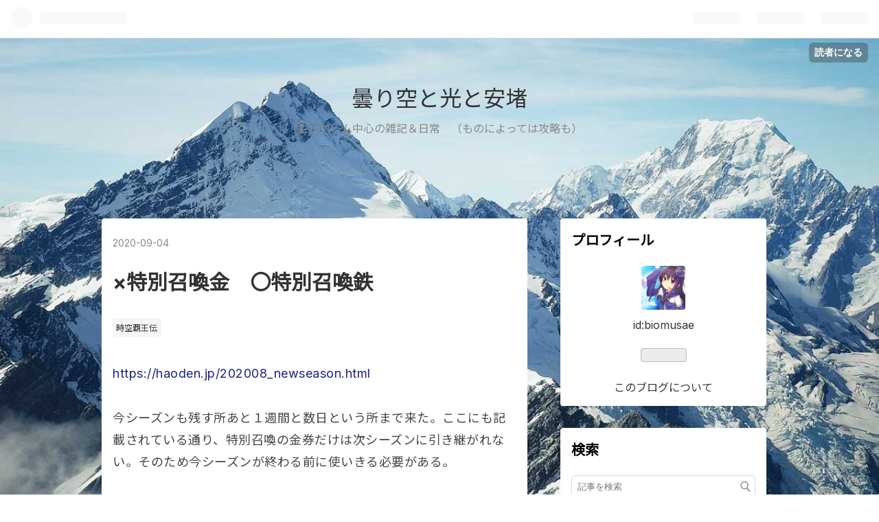

--- FILE ---
content_type: text/html; charset=utf-8
request_url: https://biomusae.hatenablog.com/entry/2020/09/04/010903
body_size: 12713
content:
<!DOCTYPE html>
<html
  lang="ja"

data-admin-domain="//blog.hatena.ne.jp"
data-admin-origin="https://blog.hatena.ne.jp"
data-author="biomusae"
data-avail-langs="ja en"
data-blog="biomusae.hatenablog.com"
data-blog-host="biomusae.hatenablog.com"
data-blog-is-public="1"
data-blog-name="曇り空と光と安堵"
data-blog-owner="biomusae"
data-blog-show-ads="1"
data-blog-show-sleeping-ads=""
data-blog-uri="https://biomusae.hatenablog.com/"
data-blog-uuid="26006613616916839"
data-blogs-uri-base="https://biomusae.hatenablog.com"
data-brand="hatenablog"
data-data-layer="{&quot;hatenablog&quot;:{&quot;admin&quot;:{},&quot;analytics&quot;:{&quot;brand_property_id&quot;:&quot;&quot;,&quot;measurement_id&quot;:&quot;&quot;,&quot;non_sampling_property_id&quot;:&quot;&quot;,&quot;property_id&quot;:&quot;&quot;,&quot;separated_property_id&quot;:&quot;UA-29716941-21&quot;},&quot;blog&quot;:{&quot;blog_id&quot;:&quot;26006613616916839&quot;,&quot;content_seems_japanese&quot;:&quot;true&quot;,&quot;disable_ads&quot;:&quot;&quot;,&quot;enable_ads&quot;:&quot;true&quot;,&quot;enable_keyword_link&quot;:&quot;true&quot;,&quot;entry_show_footer_related_entries&quot;:&quot;true&quot;,&quot;force_pc_view&quot;:&quot;false&quot;,&quot;is_public&quot;:&quot;true&quot;,&quot;is_responsive_view&quot;:&quot;false&quot;,&quot;is_sleeping&quot;:&quot;false&quot;,&quot;lang&quot;:&quot;ja&quot;,&quot;name&quot;:&quot;\u66c7\u308a\u7a7a\u3068\u5149\u3068\u5b89\u5835&quot;,&quot;owner_name&quot;:&quot;biomusae&quot;,&quot;uri&quot;:&quot;https://biomusae.hatenablog.com/&quot;},&quot;brand&quot;:&quot;hatenablog&quot;,&quot;page_id&quot;:&quot;entry&quot;,&quot;permalink_entry&quot;:{&quot;author_name&quot;:&quot;biomusae&quot;,&quot;categories&quot;:&quot;\u6642\u7a7a\u8987\u738b\u4f1d&quot;,&quot;character_count&quot;:1256,&quot;date&quot;:&quot;2020-09-04&quot;,&quot;entry_id&quot;:&quot;26006613623513540&quot;,&quot;first_category&quot;:&quot;\u6642\u7a7a\u8987\u738b\u4f1d&quot;,&quot;hour&quot;:&quot;1&quot;,&quot;title&quot;:&quot;\u00d7\u7279\u5225\u53ec\u559a\u91d1\u3000\u3007\u7279\u5225\u53ec\u559a\u9244&quot;,&quot;uri&quot;:&quot;https://biomusae.hatenablog.com/entry/2020/09/04/010903&quot;},&quot;pro&quot;:&quot;free&quot;,&quot;router_type&quot;:&quot;blogs&quot;}}"
data-device="pc"
data-dont-recommend-pro="false"
data-global-domain="https://hatena.blog"
data-globalheader-color="b"
data-globalheader-type="pc"
data-has-touch-view="1"
data-help-url="https://help.hatenablog.com"
data-page="entry"
data-parts-domain="https://hatenablog-parts.com"
data-plus-available=""
data-pro="false"
data-router-type="blogs"
data-sentry-dsn="https://03a33e4781a24cf2885099fed222b56d@sentry.io/1195218"
data-sentry-environment="production"
data-sentry-sample-rate="0.1"
data-static-domain="https://cdn.blog.st-hatena.com"
data-version="290ad662750024ea17472b9c1b7e66"




  data-initial-state="{}"

  >
  <head prefix="og: http://ogp.me/ns# fb: http://ogp.me/ns/fb# article: http://ogp.me/ns/article#">

  

  
  <meta name="viewport" content="width=device-width, initial-scale=1.0" />


  


  

  <meta name="robots" content="max-image-preview:large" />


  <meta charset="utf-8"/>
  <meta http-equiv="X-UA-Compatible" content="IE=7; IE=9; IE=10; IE=11" />
  <title>×特別召喚金　〇特別召喚鉄 - 曇り空と光と安堵</title>

  
  <link rel="canonical" href="https://biomusae.hatenablog.com/entry/2020/09/04/010903"/>



  

<meta itemprop="name" content="×特別召喚金　〇特別召喚鉄 - 曇り空と光と安堵"/>

  <meta itemprop="image" content="https://cdn.image.st-hatena.com/image/scale/ceecb1d374b0ba8d3f0e6a59c540e52ee8d1be3a/backend=imagemagick;version=1;width=1300/https%3A%2F%2Fcdn-ak.f.st-hatena.com%2Fimages%2Ffotolife%2Fb%2Fbiomusae%2F20200904%2F20200904004221.jpg"/>


  <meta property="og:title" content="×特別召喚金　〇特別召喚鉄 - 曇り空と光と安堵"/>
<meta property="og:type" content="article"/>
  <meta property="og:url" content="https://biomusae.hatenablog.com/entry/2020/09/04/010903"/>

  <meta property="og:image" content="https://cdn.image.st-hatena.com/image/scale/ceecb1d374b0ba8d3f0e6a59c540e52ee8d1be3a/backend=imagemagick;version=1;width=1300/https%3A%2F%2Fcdn-ak.f.st-hatena.com%2Fimages%2Ffotolife%2Fb%2Fbiomusae%2F20200904%2F20200904004221.jpg"/>

<meta property="og:image:alt" content="×特別召喚金　〇特別召喚鉄 - 曇り空と光と安堵"/>
    <meta property="og:description" content="https://haoden.jp/202008_newseason.html 今シーズンも残す所あと１週間と数日という所まで来た。ここにも記載されている通り、特別召喚の金券だけは次シーズンに引き継がれない。そのため今シーズンが終わる前に使いきる必要がある。 １００枚ほどあったので今日まとめて引いてみたのだが・・・ あれ？私引いたの特銀じゃないよね？ お粗末 これのどこが特金グレードアップなの？ 白が出ないだけでも不満は大きいのだが、何よりも１００枚一気に引いたのに白はおろか黒すら１枚も出ないというあまりにも情けない結果となってしまった。 そして鉄カードの排出率が異常なまでに高い。 それもその…" />
<meta property="og:site_name" content="曇り空と光と安堵"/>

  <meta property="article:published_time" content="2020-09-03T16:09:03Z" />

    <meta property="article:tag" content="時空覇王伝" />
      <meta name="twitter:card"  content="summary_large_image" />
    <meta name="twitter:image" content="https://cdn.image.st-hatena.com/image/scale/ceecb1d374b0ba8d3f0e6a59c540e52ee8d1be3a/backend=imagemagick;version=1;width=1300/https%3A%2F%2Fcdn-ak.f.st-hatena.com%2Fimages%2Ffotolife%2Fb%2Fbiomusae%2F20200904%2F20200904004221.jpg" />  <meta name="twitter:title" content="×特別召喚金　〇特別召喚鉄 - 曇り空と光と安堵" />    <meta name="twitter:description" content="https://haoden.jp/202008_newseason.html 今シーズンも残す所あと１週間と数日という所まで来た。ここにも記載されている通り、特別召喚の金券だけは次シーズンに引き継がれない。そのため今シーズンが終わる前に使いきる必要がある。 １００枚ほどあったので今日まとめて引いてみたのだが・・・ あ…" />  <meta name="twitter:app:name:iphone" content="はてなブログアプリ" />
  <meta name="twitter:app:id:iphone" content="583299321" />
  <meta name="twitter:app:url:iphone" content="hatenablog:///open?uri=https%3A%2F%2Fbiomusae.hatenablog.com%2Fentry%2F2020%2F09%2F04%2F010903" />
  
    <meta name="description" content="https://haoden.jp/202008_newseason.html 今シーズンも残す所あと１週間と数日という所まで来た。ここにも記載されている通り、特別召喚の金券だけは次シーズンに引き継がれない。そのため今シーズンが終わる前に使いきる必要がある。 １００枚ほどあったので今日まとめて引いてみたのだが・・・ あれ？私引いたの特銀じゃないよね？ お粗末 これのどこが特金グレードアップなの？ 白が出ないだけでも不満は大きいのだが、何よりも１００枚一気に引いたのに白はおろか黒すら１枚も出ないというあまりにも情けない結果となってしまった。 そして鉄カードの排出率が異常なまでに高い。 それもその…" />


  
<script
  id="embed-gtm-data-layer-loader"
  data-data-layer-page-specific="{&quot;hatenablog&quot;:{&quot;blogs_permalink&quot;:{&quot;entry_afc_issued&quot;:&quot;false&quot;,&quot;blog_afc_issued&quot;:&quot;false&quot;,&quot;is_author_pro&quot;:&quot;false&quot;,&quot;has_related_entries_with_elasticsearch&quot;:&quot;true&quot;,&quot;is_blog_sleeping&quot;:&quot;false&quot;}}}"
>
(function() {
  function loadDataLayer(elem, attrName) {
    if (!elem) { return {}; }
    var json = elem.getAttribute(attrName);
    if (!json) { return {}; }
    return JSON.parse(json);
  }

  var globalVariables = loadDataLayer(
    document.documentElement,
    'data-data-layer'
  );
  var pageSpecificVariables = loadDataLayer(
    document.getElementById('embed-gtm-data-layer-loader'),
    'data-data-layer-page-specific'
  );

  var variables = [globalVariables, pageSpecificVariables];

  if (!window.dataLayer) {
    window.dataLayer = [];
  }

  for (var i = 0; i < variables.length; i++) {
    window.dataLayer.push(variables[i]);
  }
})();
</script>

<!-- Google Tag Manager -->
<script>(function(w,d,s,l,i){w[l]=w[l]||[];w[l].push({'gtm.start':
new Date().getTime(),event:'gtm.js'});var f=d.getElementsByTagName(s)[0],
j=d.createElement(s),dl=l!='dataLayer'?'&l='+l:'';j.async=true;j.src=
'https://www.googletagmanager.com/gtm.js?id='+i+dl;f.parentNode.insertBefore(j,f);
})(window,document,'script','dataLayer','GTM-P4CXTW');</script>
<!-- End Google Tag Manager -->











  <link rel="shortcut icon" href="https://biomusae.hatenablog.com/icon/favicon">
<link rel="apple-touch-icon" href="https://biomusae.hatenablog.com/icon/touch">
<link rel="icon" sizes="192x192" href="https://biomusae.hatenablog.com/icon/link">

  

<link rel="alternate" type="application/atom+xml" title="Atom" href="https://biomusae.hatenablog.com/feed"/>
<link rel="alternate" type="application/rss+xml" title="RSS2.0" href="https://biomusae.hatenablog.com/rss"/>

  <link rel="alternate" type="application/json+oembed" href="https://hatena.blog/oembed?url=https%3A%2F%2Fbiomusae.hatenablog.com%2Fentry%2F2020%2F09%2F04%2F010903&amp;format=json" title="oEmbed Profile of ×特別召喚金　〇特別召喚鉄"/>
<link rel="alternate" type="text/xml+oembed" href="https://hatena.blog/oembed?url=https%3A%2F%2Fbiomusae.hatenablog.com%2Fentry%2F2020%2F09%2F04%2F010903&amp;format=xml" title="oEmbed Profile of ×特別召喚金　〇特別召喚鉄"/>
  
  <link rel="author" href="http://www.hatena.ne.jp/biomusae/">

  

  
      <link rel="preload" href="https://cdn-ak.f.st-hatena.com/images/fotolife/b/biomusae/20200904/20200904004221.jpg" as="image"/>


  
    
<link rel="stylesheet" type="text/css" href="https://cdn.blog.st-hatena.com/css/blog.css?version=290ad662750024ea17472b9c1b7e66"/>

    
  <link rel="stylesheet" type="text/css" href="https://usercss.blog.st-hatena.com/blog_style/26006613616916839/94b6efc594c93e917fbd6ec07739fe3e6ea91c1c"/>
  
  

  

  
<script> </script>

  
<style>
  div#google_afc_user,
  div.google-afc-user-container,
  div.google_afc_image,
  div.google_afc_blocklink {
      display: block !important;
  }
</style>


  
    <script src="https://cdn.pool.st-hatena.com/valve/valve.js" async></script>
<script id="test-valve-definition">
  var valve = window.valve || [];

  valve.push(function(v) {
    
    

    v.config({
      service: 'blog',
      content: {
        result: 'adtrust',
        documentIds: ["blog:entry:26006613623513540"]
      }
    });
    v.defineDFPSlot({"lazy":1,"sizes":{"mappings":[[[320,568],[[336,280],[300,250],"fluid"]],[[0,0],[[300,250]]]]},"slotId":"ad-in-entry","unit":"/4374287/blog_pc_entry_sleep_in-article"});    v.defineDFPSlot({"lazy":"","sizes":[[300,250],[336,280],[468,60],"fluid"],"slotId":"google_afc_user_container_0","unit":"/4374287/blog_user"});
    v.sealDFPSlots();
  });
</script>

  

  
    <script type="application/ld+json">{"@context":"http://schema.org","@type":"Article","dateModified":"2020-09-04T01:09:03+09:00","datePublished":"2020-09-04T01:09:03+09:00","description":"https://haoden.jp/202008_newseason.html 今シーズンも残す所あと１週間と数日という所まで来た。ここにも記載されている通り、特別召喚の金券だけは次シーズンに引き継がれない。そのため今シーズンが終わる前に使いきる必要がある。 １００枚ほどあったので今日まとめて引いてみたのだが・・・ あれ？私引いたの特銀じゃないよね？ お粗末 これのどこが特金グレードアップなの？ 白が出ないだけでも不満は大きいのだが、何よりも１００枚一気に引いたのに白はおろか黒すら１枚も出ないというあまりにも情けない結果となってしまった。 そして鉄カードの排出率が異常なまでに高い。 それもその…","headline":"×特別召喚金 〇特別召喚鉄","image":["https://cdn-ak.f.st-hatena.com/images/fotolife/b/biomusae/20200904/20200904004221.jpg"],"mainEntityOfPage":{"@id":"https://biomusae.hatenablog.com/entry/2020/09/04/010903","@type":"WebPage"}}</script>

  

  

  

</head>

  <body class="page-entry category-時空覇王伝 globalheader-ng-enabled">
    

<div id="globalheader-container"
  data-brand="hatenablog"
  
  >
  <iframe id="globalheader" height="37" frameborder="0" allowTransparency="true"></iframe>
</div>


  
  
  
    <nav class="
      blog-controlls
      
    ">
      <div class="blog-controlls-blog-icon">
        <a href="https://biomusae.hatenablog.com/">
          <img src="https://cdn.image.st-hatena.com/image/square/57138092030ff5fb52fff98ce6708a6eb5c30afd/backend=imagemagick;height=128;version=1;width=128/https%3A%2F%2Fcdn.user.blog.st-hatena.com%2Fblog_custom_icon%2F157126581%2F1597939517656811" alt="曇り空と光と安堵"/>
        </a>
      </div>
      <div class="blog-controlls-title">
        <a href="https://biomusae.hatenablog.com/">曇り空と光と安堵</a>
      </div>
      <a href="https://blog.hatena.ne.jp/biomusae/biomusae.hatenablog.com/subscribe?utm_source=blogs_topright_button&amp;utm_campaign=subscribe_blog&amp;utm_medium=button" class="blog-controlls-subscribe-btn test-blog-header-controlls-subscribe">
        読者になる
      </a>
    </nav>
  

  <div id="container">
    <div id="container-inner">
      <header id="blog-title" data-brand="hatenablog">
  <div id="blog-title-inner" >
    <div id="blog-title-content">
      <h1 id="title"><a href="https://biomusae.hatenablog.com/">曇り空と光と安堵</a></h1>
      
        <h2 id="blog-description">主にゲーム中心の雑記＆日常　（ものによっては攻略も）</h2>
      
    </div>
  </div>
</header>

      

      
      




<div id="content" class="hfeed"
  
  >
  <div id="content-inner">
    <div id="wrapper">
      <div id="main">
        <div id="main-inner">
          

          


  


          
  
  <!-- google_ad_section_start -->
  <!-- rakuten_ad_target_begin -->
  
  
  

  

  
    
      
        <article class="entry hentry test-hentry js-entry-article date-first autopagerize_page_element chars-1600 words-100 mode-html entry-odd" id="entry-26006613623513540" data-keyword-campaign="" data-uuid="26006613623513540" data-publication-type="entry">
  <div class="entry-inner">
    <header class="entry-header">
  
    <div class="date entry-date first">
    <a href="https://biomusae.hatenablog.com/archive/2020/09/04" rel="nofollow">
      <time datetime="2020-09-03T16:09:03Z" title="2020-09-03T16:09:03Z">
        <span class="date-year">2020</span><span class="hyphen">-</span><span class="date-month">09</span><span class="hyphen">-</span><span class="date-day">04</span>
      </time>
    </a>
      </div>
  <h1 class="entry-title">
  <a href="https://biomusae.hatenablog.com/entry/2020/09/04/010903" class="entry-title-link bookmark">×特別召喚金　〇特別召喚鉄</a>
</h1>

  
  

  <div class="entry-categories categories">
    
    <a href="https://biomusae.hatenablog.com/archive/category/%E6%99%82%E7%A9%BA%E8%A6%87%E7%8E%8B%E4%BC%9D" class="entry-category-link category-時空覇王伝">時空覇王伝</a>
    
  </div>


  

  

</header>

    


    <div class="entry-content hatenablog-entry">
  
    <p><a href="https://haoden.jp/202008_newseason.html">https://haoden.jp/202008_newseason.html</a></p>
<p>今シーズンも残す所あと１週間と数日という所まで来た。ここにも記載されている通り、特別召喚の金券だけは次シーズンに引き継がれない。そのため今シーズンが終わる前に使いきる必要がある。</p>
<p> </p>
<p>１００枚ほどあったので今日まとめて引いてみたのだが・・・</p>
<p> </p>
<p><img src="https://cdn-ak.f.st-hatena.com/images/fotolife/b/biomusae/20200904/20200904004221.jpg" alt="f:id:biomusae:20200904004221j:plain" title="f:id:biomusae:20200904004221j:plain" class="hatena-fotolife" itemprop="image" /></p>
<p> </p>
<p><img src="https://cdn-ak.f.st-hatena.com/images/fotolife/b/biomusae/20200904/20200904004234.jpg" alt="f:id:biomusae:20200904004234j:plain" title="f:id:biomusae:20200904004234j:plain" class="hatena-fotolife" itemprop="image" /></p>
<p> </p>
<p><img src="https://cdn-ak.f.st-hatena.com/images/fotolife/b/biomusae/20200904/20200904004306.jpg" alt="f:id:biomusae:20200904004306j:plain" title="f:id:biomusae:20200904004306j:plain" class="hatena-fotolife" itemprop="image" /></p>
<p> </p>
<p><img src="https://cdn-ak.f.st-hatena.com/images/fotolife/b/biomusae/20200904/20200904004321.jpg" alt="f:id:biomusae:20200904004321j:plain" title="f:id:biomusae:20200904004321j:plain" class="hatena-fotolife" itemprop="image" /></p>
<p> </p>
<figure class="figure-image figure-image-fotolife mceNonEditable" title="あれ？私引いたの特銀じゃないよね？">
<p><img src="https://cdn-ak.f.st-hatena.com/images/fotolife/b/biomusae/20200904/20200904004342.jpg" alt="f:id:biomusae:20200904004342j:plain" title="f:id:biomusae:20200904004342j:plain" class="hatena-fotolife" itemprop="image" /></p>
<figcaption class="mceEditable">あれ？私引いたの特銀じゃないよね？</figcaption>
</figure>
<p> </p>
<p><span style="font-size: 200%;"><strong>お粗末　</strong></span><strong>これのどこが特金グレードアップなの？</strong></p>
<p> </p>
<p>白が出ないだけでも不満は大きいのだが、何よりも１００枚一気に引いたのに白はおろか<strong>黒すら１枚も出ない</strong>というあまりにも情けない結果となってしまった。</p>
<p>そして鉄カードの排出率が異常なまでに高い。</p>
<p> </p>
<p>それもそのはず。白の排出率が<span style="font-size: 200%;"><strong>０．５００％</strong></span>・黒が<span style="font-size: 150%;"><strong>１．４００％</strong></span>と極めて低い確率なのに対し、金の排出率は１０．０００％・そして鉄の排出率がなんと<span style="font-size: 200%;"><strong>８８．１００％！！</strong><span style="font-size: 80%;">あまりにも偏り過ぎた排出率である。</span></span></p>
<p>これでは白なんて出ること自体がバグ・黒が出たら奇跡・金が出たらラッキーな確率で殆ど<span style="font-size: 200%;"><strong>特別召喚銀と変わらない</strong></span>。</p>
<p>特銀よりも入手がしにくい、尚且つ仮にも金という名の付いたガチャなのに、ほぼ鉄しか引かせる気がない排出率は本当に笑えない。</p>
<p>こんなんでよく「特別金券がグレードアップします！」などと言えたものである。グレードアップしたのも過去の白英雄が全員出るようになった＆上げたうちに入らない申し訳程度の排出率アップ（０．３００％だったのを０．５００％にしただけ。しかもそれに伴って黒排出確率を下げている）だけ。</p>
<p>肝心のハズレ出土率はそのまんまなのだから結局何も変わってないも同然。それどころか過去の白英雄まで出るようになったので、万が一白が出たとしても、引けたのが初期の白英雄（初心者ならともかく、さすがにもう<a class="keyword" href="http://d.hatena.ne.jp/keyword/%CC%F2%C9%D4%C2%AD">役不足</a>な英雄が多々）を引いてしまう可能性が出てきてしまったので、むしろグレードダウンしたと捉えてしまう人もいることだろう。</p>
<p> </p>
<p>これじゃあ<a class="keyword" href="http://d.hatena.ne.jp/keyword/%CC%B5%B2%DD%B6%E2">無課金</a>や低課金ユーザーは白の入手なんて最悪絶望的（白出品も初心者には厳しすぎる莫大な資金＆抽選なので参加しても運任せ）だし、上位ユーザーもこんな鉄引換券同然のガチャ券のために頑張ろうという気持ちにはとてもなれないと思う。何度も言うように冗談抜きで特銀と排出率が殆ど変わっていない。イベントとかで配られても出るのが鉄屑ばかりでは嬉しいと感じる人は多くないと思う。</p>
<p> </p>
<p>やや感情的な文になってしまったものの、時空<a class="keyword" href="http://d.hatena.ne.jp/keyword/%C7%C6%B2%A6%C5%C1">覇王伝</a>続けてて未だに不満を抱き続けている部分なので、切実に鉄排出率の異常な高さだけは再検討して頂きたいと思っている。</p>
<p>白カードや黒カードが出る確率を上げろとは言いません（本当は低すぎるからもう少し上げてくれてもいいと思うが）鉄引換券同然のあまりに高すぎる鉄排出率の高さだけがどうしても受け入れられないのです。</p>
<p>仮にも特銀の上位という位置づけの召喚なのだから、せめて金カードがもっと出やすくなるくらいの措置はして頂きたいところです。鉄ばかり引かされる状況には正直もうウンザリしているので・・・</p>
    
    




    

  
</div>

    
  <footer class="entry-footer">
    
    <div class="entry-tags-wrapper">
  <div class="entry-tags">  </div>
</div>

    <p class="entry-footer-section track-inview-by-gtm" data-gtm-track-json="{&quot;area&quot;: &quot;finish_reading&quot;}">
  <span class="author vcard"><span class="fn" data-load-nickname="1" data-user-name="biomusae" >biomusae</span></span>
  <span class="entry-footer-time"><a href="https://biomusae.hatenablog.com/entry/2020/09/04/010903"><time data-relative datetime="2020-09-03T16:09:03Z" title="2020-09-03T16:09:03Z" class="updated">2020-09-04 01:09</time></a></span>
  
  
  
    <span class="
      entry-footer-subscribe
      
    " data-test-blog-controlls-subscribe>
      <a href="https://blog.hatena.ne.jp/biomusae/biomusae.hatenablog.com/subscribe?utm_campaign=subscribe_blog&amp;utm_medium=button&amp;utm_source=blogs_entry_footer">
        読者になる
      </a>
    </span>
  
</p>

    
  <div
    class="hatena-star-container"
    data-hatena-star-container
    data-hatena-star-url="https://biomusae.hatenablog.com/entry/2020/09/04/010903"
    data-hatena-star-title="×特別召喚金　〇特別召喚鉄"
    data-hatena-star-variant="profile-icon"
    data-hatena-star-profile-url-template="https://blog.hatena.ne.jp/{username}/"
  ></div>


    
<div class="social-buttons">
  
  
    <div class="social-button-item">
      <a href="https://b.hatena.ne.jp/entry/s/biomusae.hatenablog.com/entry/2020/09/04/010903" class="hatena-bookmark-button" data-hatena-bookmark-url="https://biomusae.hatenablog.com/entry/2020/09/04/010903" data-hatena-bookmark-layout="vertical-balloon" data-hatena-bookmark-lang="ja" title="この記事をはてなブックマークに追加"><img src="https://b.st-hatena.com/images/entry-button/button-only.gif" alt="この記事をはてなブックマークに追加" width="20" height="20" style="border: none;" /></a>
    </div>
  
  
    <div class="social-button-item">
      <div class="fb-share-button" data-layout="box_count" data-href="https://biomusae.hatenablog.com/entry/2020/09/04/010903"></div>
    </div>
  
  
    
    
    <div class="social-button-item">
      <a
          class="entry-share-button entry-share-button-twitter test-share-button-twitter"
          href="https://x.com/intent/tweet?text=%C3%97%E7%89%B9%E5%88%A5%E5%8F%AC%E5%96%9A%E9%87%91%E3%80%80%E3%80%87%E7%89%B9%E5%88%A5%E5%8F%AC%E5%96%9A%E9%89%84+-+%E6%9B%87%E3%82%8A%E7%A9%BA%E3%81%A8%E5%85%89%E3%81%A8%E5%AE%89%E5%A0%B5&amp;url=https%3A%2F%2Fbiomusae.hatenablog.com%2Fentry%2F2020%2F09%2F04%2F010903"
          title="X（Twitter）で投稿する"
        ></a>
    </div>
  
  
  
  
  
  
</div>

    
  
  
    
    <div class="google-afc-image test-google-rectangle-ads">      
      
      <div id="google_afc_user_container_0" class="google-afc-user-container google_afc_blocklink2_5 google_afc_boder" data-test-unit="/4374287/blog_user"></div>
      
        <a href="http://blog.hatena.ne.jp/guide/pro" class="open-pro-modal" data-guide-pro-modal-ad-url="https://hatena.blog/guide/pro/modal/ad">広告を非表示にする</a>
      
    </div>
  
  


    <div class="customized-footer">
      

        

          <div class="entry-footer-modules" id="entry-footer-secondary-modules">      
<div class="hatena-module hatena-module-related-entries" >
      
  <!-- Hatena-Epic-has-related-entries-with-elasticsearch:true -->
  <div class="hatena-module-title">
    関連記事
  </div>
  <div class="hatena-module-body">
    <ul class="related-entries hatena-urllist urllist-with-thumbnails">
  
  
    
    <li class="urllist-item related-entries-item">
      <div class="urllist-item-inner related-entries-item-inner">
        
          
                      <a class="urllist-image-link related-entries-image-link" href="https://biomusae.hatenablog.com/entry/2024/03/11/024233">
  <img alt="デイリー＆特金消化祭り" src="https://cdn.image.st-hatena.com/image/square/5a73cf234b791a0bed32d9824af1f91e8104e126/backend=imagemagick;height=100;version=1;width=100/https%3A%2F%2Fcdn-ak.f.st-hatena.com%2Fimages%2Ffotolife%2Fb%2Fbiomusae%2F20240305%2F20240305023205.png" class="urllist-image related-entries-image" title="デイリー＆特金消化祭り" width="100" height="100" loading="lazy">
</a>
            <div class="urllist-date-link related-entries-date-link">
  <a href="https://biomusae.hatenablog.com/archive/2024/03/11" rel="nofollow">
    <time datetime="2024-03-10T17:42:33Z" title="2024年3月11日">
      2024-03-11
    </time>
  </a>
</div>

          <a href="https://biomusae.hatenablog.com/entry/2024/03/11/024233" class="urllist-title-link related-entries-title-link  urllist-title related-entries-title">デイリー＆特金消化祭り</a>




          
          

                      <div class="urllist-entry-body related-entries-entry-body">今シーズンで得られた覚醒カードは一枚。今期は出ないかと思っ…</div>
      </div>
    </li>
  
    
    <li class="urllist-item related-entries-item">
      <div class="urllist-item-inner related-entries-item-inner">
        
          
                      <a class="urllist-image-link related-entries-image-link" href="https://biomusae.hatenablog.com/entry/2023/09/10/154918">
  <img alt="特別召喚券・金　一斉召喚祭" src="https://cdn.image.st-hatena.com/image/square/dac2a75f4f0890012c2bbc45ecf5295872180321/backend=imagemagick;height=100;version=1;width=100/https%3A%2F%2Fcdn-ak.f.st-hatena.com%2Fimages%2Ffotolife%2Fb%2Fbiomusae%2F20230910%2F20230910144828.jpg" class="urllist-image related-entries-image" title="特別召喚券・金　一斉召喚祭" width="100" height="100" loading="lazy">
</a>
            <div class="urllist-date-link related-entries-date-link">
  <a href="https://biomusae.hatenablog.com/archive/2023/09/10" rel="nofollow">
    <time datetime="2023-09-10T06:49:18Z" title="2023年9月10日">
      2023-09-10
    </time>
  </a>
</div>

          <a href="https://biomusae.hatenablog.com/entry/2023/09/10/154918" class="urllist-title-link related-entries-title-link  urllist-title related-entries-title">特別召喚券・金 一斉召喚祭</a>




          
          

                      <div class="urllist-entry-body related-entries-entry-body">シーズン終了ギリギリまで探索は続くみたいなので、頂けるもの…</div>
      </div>
    </li>
  
    
    <li class="urllist-item related-entries-item">
      <div class="urllist-item-inner related-entries-item-inner">
        
          
                      <a class="urllist-image-link related-entries-image-link" href="https://biomusae.hatenablog.com/entry/2023/03/12/150755">
  <img alt="最終決戦終了＆特金総解禁" src="https://cdn.image.st-hatena.com/image/square/b0229655503048e58959000f37e0d5263e216c98/backend=imagemagick;height=100;version=1;width=100/https%3A%2F%2Fcdn-ak.f.st-hatena.com%2Fimages%2Ffotolife%2Fb%2Fbiomusae%2F20230310%2F20230310015946.jpg" class="urllist-image related-entries-image" title="最終決戦終了＆特金総解禁" width="100" height="100" loading="lazy">
</a>
            <div class="urllist-date-link related-entries-date-link">
  <a href="https://biomusae.hatenablog.com/archive/2023/03/12" rel="nofollow">
    <time datetime="2023-03-12T06:07:55Z" title="2023年3月12日">
      2023-03-12
    </time>
  </a>
</div>

          <a href="https://biomusae.hatenablog.com/entry/2023/03/12/150755" class="urllist-title-link related-entries-title-link  urllist-title related-entries-title">最終決戦終了＆特金総解禁</a>




          
          

                      <div class="urllist-entry-body related-entries-entry-body">最終決戦お疲れ様でした。残念ながら負けてしまった上に一日目…</div>
      </div>
    </li>
  
    
    <li class="urllist-item related-entries-item">
      <div class="urllist-item-inner related-entries-item-inner">
        
          
                      <a class="urllist-image-link related-entries-image-link" href="https://biomusae.hatenablog.com/entry/2022/06/16/003417">
  <img alt="みんなでセット召喚" src="https://cdn.image.st-hatena.com/image/square/bc6656634e6a2bdf94c89329dc0972028b4a5400/backend=imagemagick;height=100;version=1;width=100/https%3A%2F%2Fcdn-ak.f.st-hatena.com%2Fimages%2Ffotolife%2Fb%2Fbiomusae%2F20220616%2F20220616003229.jpg" class="urllist-image related-entries-image" title="みんなでセット召喚" width="100" height="100" loading="lazy">
</a>
            <div class="urllist-date-link related-entries-date-link">
  <a href="https://biomusae.hatenablog.com/archive/2022/06/16" rel="nofollow">
    <time datetime="2022-06-15T15:34:17Z" title="2022年6月16日">
      2022-06-16
    </time>
  </a>
</div>

          <a href="https://biomusae.hatenablog.com/entry/2022/06/16/003417" class="urllist-title-link related-entries-title-link  urllist-title related-entries-title">みんなでセット召喚</a>




          
          

                      <div class="urllist-entry-body related-entries-entry-body">新英雄が来ると思いきや、ここでまた始まったみんなでセット召…</div>
      </div>
    </li>
  
    
    <li class="urllist-item related-entries-item">
      <div class="urllist-item-inner related-entries-item-inner">
        
          
                      <a class="urllist-image-link related-entries-image-link" href="https://biomusae.hatenablog.com/entry/2022/03/14/003049">
  <img alt="特別召喚金という名の鉄引換券２３９結果" src="https://cdn.image.st-hatena.com/image/square/10b2ffc02e51eb5a19c417bafb2778a181ce5d98/backend=imagemagick;height=100;version=1;width=100/https%3A%2F%2Fcdn-ak.f.st-hatena.com%2Fimages%2Ffotolife%2Fb%2Fbiomusae%2F20220313%2F20220313235056.jpg" class="urllist-image related-entries-image" title="特別召喚金という名の鉄引換券２３９結果" width="100" height="100" loading="lazy">
</a>
            <div class="urllist-date-link related-entries-date-link">
  <a href="https://biomusae.hatenablog.com/archive/2022/03/14" rel="nofollow">
    <time datetime="2022-03-13T15:30:49Z" title="2022年3月14日">
      2022-03-14
    </time>
  </a>
</div>

          <a href="https://biomusae.hatenablog.com/entry/2022/03/14/003049" class="urllist-title-link related-entries-title-link  urllist-title related-entries-title">特別召喚金という名の鉄引換券２３９結果</a>




          
          

                      <div class="urllist-entry-body related-entries-entry-body">特別金券は引き継がれないので、これまでに溜めてきた分を一気…</div>
      </div>
    </li>
  
</ul>

  </div>
</div>
  </div>
        

      
    </div>
    
  <div class="comment-box js-comment-box">
    
    <ul class="comment js-comment">
      <li class="read-more-comments" style="display: none;"><a>もっと読む</a></li>
    </ul>
    
      <a class="leave-comment-title js-leave-comment-title">コメントを書く</a>
    
  </div>

  </footer>

  </div>
</article>

      
      
    
  

  
  <!-- rakuten_ad_target_end -->
  <!-- google_ad_section_end -->
  
  
  
  <div class="pager pager-permalink permalink">
    
      
      <span class="pager-prev">
        <a href="https://biomusae.hatenablog.com/entry/2020/09/09/012914" rel="prev">
          <span class="pager-arrow">&laquo; </span>
          戦国の暗殺者ガチャ
        </a>
      </span>
    
    
      
      <span class="pager-next">
        <a href="https://biomusae.hatenablog.com/entry/2020/09/03/003914" rel="next">
          英雄育成進行中
          <span class="pager-arrow"> &raquo;</span>
        </a>
      </span>
    
  </div>


  



        </div>
      </div>

      <aside id="box1">
  <div id="box1-inner">
  </div>
</aside>

    </div><!-- #wrapper -->

    
<aside id="box2">
  
  <div id="box2-inner">
    
      

<div class="hatena-module hatena-module-profile">
  <div class="hatena-module-title">
    プロフィール
  </div>
  <div class="hatena-module-body">
    
    <a href="https://biomusae.hatenablog.com/about" class="profile-icon-link">
      <img src="https://cdn.profile-image.st-hatena.com/users/biomusae/profile.png?1656586686"
      alt="id:biomusae" class="profile-icon" />
    </a>
    

    
    <span class="id">
      <a href="https://biomusae.hatenablog.com/about" class="hatena-id-link"><span data-load-nickname="1" data-user-name="biomusae">id:biomusae</span></a>
      
  
  


    </span>
    

    

    

    
      <div class="hatena-follow-button-box btn-subscribe js-hatena-follow-button-box"
  
  >

  <a href="#" class="hatena-follow-button js-hatena-follow-button">
    <span class="subscribing">
      <span class="foreground">読者です</span>
      <span class="background">読者をやめる</span>
    </span>
    <span class="unsubscribing" data-track-name="profile-widget-subscribe-button" data-track-once>
      <span class="foreground">読者になる</span>
      <span class="background">読者になる</span>
    </span>
  </a>
  <div class="subscription-count-box js-subscription-count-box">
    <i></i>
    <u></u>
    <span class="subscription-count js-subscription-count">
    </span>
  </div>
</div>

    

    

    <div class="profile-about">
      <a href="https://biomusae.hatenablog.com/about">このブログについて</a>
    </div>

  </div>
</div>

    
      <div class="hatena-module hatena-module-search-box">
  <div class="hatena-module-title">
    検索
  </div>
  <div class="hatena-module-body">
    <form class="search-form" role="search" action="https://biomusae.hatenablog.com/search" method="get">
  <input type="text" name="q" class="search-module-input" value="" placeholder="記事を検索" required>
  <input type="submit" value="検索" class="search-module-button" />
</form>

  </div>
</div>

    
      <div class="hatena-module hatena-module-links">
  <div class="hatena-module-title">
    リンク
  </div>
  <div class="hatena-module-body">
    <ul class="hatena-urllist">
      
        <li>
          <a href="https://hatena.blog/">はてなブログ</a>
        </li>
      
        <li>
          <a href="https://hatena.blog/guide?via=200109">ブログをはじめる</a>
        </li>
      
        <li>
          <a href="http://blog.hatenablog.com">週刊はてなブログ</a>
        </li>
      
        <li>
          <a href="https://hatena.blog/guide/pro">はてなブログPro</a>
        </li>
      
    </ul>
  </div>
</div>

    
      <div class="hatena-module hatena-module-recent-entries ">
  <div class="hatena-module-title">
    <a href="https://biomusae.hatenablog.com/archive">
      最新記事
    </a>
  </div>
  <div class="hatena-module-body">
    <ul class="recent-entries hatena-urllist ">
  
  
    
    <li class="urllist-item recent-entries-item">
      <div class="urllist-item-inner recent-entries-item-inner">
        
          
          
          <a href="https://biomusae.hatenablog.com/entry/2026/01/15/220918" class="urllist-title-link recent-entries-title-link  urllist-title recent-entries-title">脅威！剣と雷の神</a>




          
          

                </div>
    </li>
  
    
    <li class="urllist-item recent-entries-item">
      <div class="urllist-item-inner recent-entries-item-inner">
        
          
          
          <a href="https://biomusae.hatenablog.com/entry/2025/09/18/235502" class="urllist-title-link recent-entries-title-link  urllist-title recent-entries-title">シーズン２７を統べる６人の英雄達</a>




          
          

                </div>
    </li>
  
    
    <li class="urllist-item recent-entries-item">
      <div class="urllist-item-inner recent-entries-item-inner">
        
          
          
          <a href="https://biomusae.hatenablog.com/entry/2025/09/10/225905" class="urllist-title-link recent-entries-title-link  urllist-title recent-entries-title">シーズン２６終了　雑記</a>




          
          

                </div>
    </li>
  
    
    <li class="urllist-item recent-entries-item">
      <div class="urllist-item-inner recent-entries-item-inner">
        
          
          
          <a href="https://biomusae.hatenablog.com/entry/2025/09/08/235544" class="urllist-title-link recent-entries-title-link  urllist-title recent-entries-title">金の特別一斉召喚祭りだゾ（クレしん風タイトル）</a>




          
          

                </div>
    </li>
  
    
    <li class="urllist-item recent-entries-item">
      <div class="urllist-item-inner recent-entries-item-inner">
        
          
          
          <a href="https://biomusae.hatenablog.com/entry/2025/09/08/213252" class="urllist-title-link recent-entries-title-link  urllist-title recent-entries-title">褒賞券をまとめて引くゾ</a>




          
          

                </div>
    </li>
  
</ul>

      </div>
</div>

    
      

<div class="hatena-module hatena-module-archive" data-archive-type="default" data-archive-url="https://biomusae.hatenablog.com/archive">
  <div class="hatena-module-title">
    <a href="https://biomusae.hatenablog.com/archive">月別アーカイブ</a>
  </div>
  <div class="hatena-module-body">
    
      
        <ul class="hatena-urllist">
          
            <li class="archive-module-year archive-module-year-hidden" data-year="2026">
              <div class="archive-module-button">
                <span class="archive-module-hide-button">▼</span>
                <span class="archive-module-show-button">▶</span>
              </div>
              <a href="https://biomusae.hatenablog.com/archive/2026" class="archive-module-year-title archive-module-year-2026">
                2026
              </a>
              <ul class="archive-module-months">
                
                  <li class="archive-module-month">
                    <a href="https://biomusae.hatenablog.com/archive/2026/01" class="archive-module-month-title archive-module-month-2026-1">
                      2026 / 1
                    </a>
                  </li>
                
              </ul>
            </li>
          
            <li class="archive-module-year archive-module-year-hidden" data-year="2025">
              <div class="archive-module-button">
                <span class="archive-module-hide-button">▼</span>
                <span class="archive-module-show-button">▶</span>
              </div>
              <a href="https://biomusae.hatenablog.com/archive/2025" class="archive-module-year-title archive-module-year-2025">
                2025
              </a>
              <ul class="archive-module-months">
                
                  <li class="archive-module-month">
                    <a href="https://biomusae.hatenablog.com/archive/2025/09" class="archive-module-month-title archive-module-month-2025-9">
                      2025 / 9
                    </a>
                  </li>
                
                  <li class="archive-module-month">
                    <a href="https://biomusae.hatenablog.com/archive/2025/03" class="archive-module-month-title archive-module-month-2025-3">
                      2025 / 3
                    </a>
                  </li>
                
                  <li class="archive-module-month">
                    <a href="https://biomusae.hatenablog.com/archive/2025/02" class="archive-module-month-title archive-module-month-2025-2">
                      2025 / 2
                    </a>
                  </li>
                
                  <li class="archive-module-month">
                    <a href="https://biomusae.hatenablog.com/archive/2025/01" class="archive-module-month-title archive-module-month-2025-1">
                      2025 / 1
                    </a>
                  </li>
                
              </ul>
            </li>
          
            <li class="archive-module-year archive-module-year-hidden" data-year="2024">
              <div class="archive-module-button">
                <span class="archive-module-hide-button">▼</span>
                <span class="archive-module-show-button">▶</span>
              </div>
              <a href="https://biomusae.hatenablog.com/archive/2024" class="archive-module-year-title archive-module-year-2024">
                2024
              </a>
              <ul class="archive-module-months">
                
                  <li class="archive-module-month">
                    <a href="https://biomusae.hatenablog.com/archive/2024/10" class="archive-module-month-title archive-module-month-2024-10">
                      2024 / 10
                    </a>
                  </li>
                
                  <li class="archive-module-month">
                    <a href="https://biomusae.hatenablog.com/archive/2024/09" class="archive-module-month-title archive-module-month-2024-9">
                      2024 / 9
                    </a>
                  </li>
                
                  <li class="archive-module-month">
                    <a href="https://biomusae.hatenablog.com/archive/2024/08" class="archive-module-month-title archive-module-month-2024-8">
                      2024 / 8
                    </a>
                  </li>
                
                  <li class="archive-module-month">
                    <a href="https://biomusae.hatenablog.com/archive/2024/07" class="archive-module-month-title archive-module-month-2024-7">
                      2024 / 7
                    </a>
                  </li>
                
                  <li class="archive-module-month">
                    <a href="https://biomusae.hatenablog.com/archive/2024/06" class="archive-module-month-title archive-module-month-2024-6">
                      2024 / 6
                    </a>
                  </li>
                
                  <li class="archive-module-month">
                    <a href="https://biomusae.hatenablog.com/archive/2024/05" class="archive-module-month-title archive-module-month-2024-5">
                      2024 / 5
                    </a>
                  </li>
                
                  <li class="archive-module-month">
                    <a href="https://biomusae.hatenablog.com/archive/2024/04" class="archive-module-month-title archive-module-month-2024-4">
                      2024 / 4
                    </a>
                  </li>
                
                  <li class="archive-module-month">
                    <a href="https://biomusae.hatenablog.com/archive/2024/03" class="archive-module-month-title archive-module-month-2024-3">
                      2024 / 3
                    </a>
                  </li>
                
                  <li class="archive-module-month">
                    <a href="https://biomusae.hatenablog.com/archive/2024/02" class="archive-module-month-title archive-module-month-2024-2">
                      2024 / 2
                    </a>
                  </li>
                
                  <li class="archive-module-month">
                    <a href="https://biomusae.hatenablog.com/archive/2024/01" class="archive-module-month-title archive-module-month-2024-1">
                      2024 / 1
                    </a>
                  </li>
                
              </ul>
            </li>
          
            <li class="archive-module-year archive-module-year-hidden" data-year="2023">
              <div class="archive-module-button">
                <span class="archive-module-hide-button">▼</span>
                <span class="archive-module-show-button">▶</span>
              </div>
              <a href="https://biomusae.hatenablog.com/archive/2023" class="archive-module-year-title archive-module-year-2023">
                2023
              </a>
              <ul class="archive-module-months">
                
                  <li class="archive-module-month">
                    <a href="https://biomusae.hatenablog.com/archive/2023/09" class="archive-module-month-title archive-module-month-2023-9">
                      2023 / 9
                    </a>
                  </li>
                
                  <li class="archive-module-month">
                    <a href="https://biomusae.hatenablog.com/archive/2023/08" class="archive-module-month-title archive-module-month-2023-8">
                      2023 / 8
                    </a>
                  </li>
                
                  <li class="archive-module-month">
                    <a href="https://biomusae.hatenablog.com/archive/2023/07" class="archive-module-month-title archive-module-month-2023-7">
                      2023 / 7
                    </a>
                  </li>
                
                  <li class="archive-module-month">
                    <a href="https://biomusae.hatenablog.com/archive/2023/06" class="archive-module-month-title archive-module-month-2023-6">
                      2023 / 6
                    </a>
                  </li>
                
                  <li class="archive-module-month">
                    <a href="https://biomusae.hatenablog.com/archive/2023/05" class="archive-module-month-title archive-module-month-2023-5">
                      2023 / 5
                    </a>
                  </li>
                
                  <li class="archive-module-month">
                    <a href="https://biomusae.hatenablog.com/archive/2023/03" class="archive-module-month-title archive-module-month-2023-3">
                      2023 / 3
                    </a>
                  </li>
                
                  <li class="archive-module-month">
                    <a href="https://biomusae.hatenablog.com/archive/2023/02" class="archive-module-month-title archive-module-month-2023-2">
                      2023 / 2
                    </a>
                  </li>
                
                  <li class="archive-module-month">
                    <a href="https://biomusae.hatenablog.com/archive/2023/01" class="archive-module-month-title archive-module-month-2023-1">
                      2023 / 1
                    </a>
                  </li>
                
              </ul>
            </li>
          
            <li class="archive-module-year archive-module-year-hidden" data-year="2022">
              <div class="archive-module-button">
                <span class="archive-module-hide-button">▼</span>
                <span class="archive-module-show-button">▶</span>
              </div>
              <a href="https://biomusae.hatenablog.com/archive/2022" class="archive-module-year-title archive-module-year-2022">
                2022
              </a>
              <ul class="archive-module-months">
                
                  <li class="archive-module-month">
                    <a href="https://biomusae.hatenablog.com/archive/2022/12" class="archive-module-month-title archive-module-month-2022-12">
                      2022 / 12
                    </a>
                  </li>
                
                  <li class="archive-module-month">
                    <a href="https://biomusae.hatenablog.com/archive/2022/11" class="archive-module-month-title archive-module-month-2022-11">
                      2022 / 11
                    </a>
                  </li>
                
                  <li class="archive-module-month">
                    <a href="https://biomusae.hatenablog.com/archive/2022/10" class="archive-module-month-title archive-module-month-2022-10">
                      2022 / 10
                    </a>
                  </li>
                
                  <li class="archive-module-month">
                    <a href="https://biomusae.hatenablog.com/archive/2022/09" class="archive-module-month-title archive-module-month-2022-9">
                      2022 / 9
                    </a>
                  </li>
                
                  <li class="archive-module-month">
                    <a href="https://biomusae.hatenablog.com/archive/2022/08" class="archive-module-month-title archive-module-month-2022-8">
                      2022 / 8
                    </a>
                  </li>
                
                  <li class="archive-module-month">
                    <a href="https://biomusae.hatenablog.com/archive/2022/07" class="archive-module-month-title archive-module-month-2022-7">
                      2022 / 7
                    </a>
                  </li>
                
                  <li class="archive-module-month">
                    <a href="https://biomusae.hatenablog.com/archive/2022/06" class="archive-module-month-title archive-module-month-2022-6">
                      2022 / 6
                    </a>
                  </li>
                
                  <li class="archive-module-month">
                    <a href="https://biomusae.hatenablog.com/archive/2022/05" class="archive-module-month-title archive-module-month-2022-5">
                      2022 / 5
                    </a>
                  </li>
                
                  <li class="archive-module-month">
                    <a href="https://biomusae.hatenablog.com/archive/2022/04" class="archive-module-month-title archive-module-month-2022-4">
                      2022 / 4
                    </a>
                  </li>
                
                  <li class="archive-module-month">
                    <a href="https://biomusae.hatenablog.com/archive/2022/03" class="archive-module-month-title archive-module-month-2022-3">
                      2022 / 3
                    </a>
                  </li>
                
              </ul>
            </li>
          
            <li class="archive-module-year archive-module-year-hidden" data-year="2021">
              <div class="archive-module-button">
                <span class="archive-module-hide-button">▼</span>
                <span class="archive-module-show-button">▶</span>
              </div>
              <a href="https://biomusae.hatenablog.com/archive/2021" class="archive-module-year-title archive-module-year-2021">
                2021
              </a>
              <ul class="archive-module-months">
                
                  <li class="archive-module-month">
                    <a href="https://biomusae.hatenablog.com/archive/2021/12" class="archive-module-month-title archive-module-month-2021-12">
                      2021 / 12
                    </a>
                  </li>
                
                  <li class="archive-module-month">
                    <a href="https://biomusae.hatenablog.com/archive/2021/09" class="archive-module-month-title archive-module-month-2021-9">
                      2021 / 9
                    </a>
                  </li>
                
                  <li class="archive-module-month">
                    <a href="https://biomusae.hatenablog.com/archive/2021/08" class="archive-module-month-title archive-module-month-2021-8">
                      2021 / 8
                    </a>
                  </li>
                
                  <li class="archive-module-month">
                    <a href="https://biomusae.hatenablog.com/archive/2021/07" class="archive-module-month-title archive-module-month-2021-7">
                      2021 / 7
                    </a>
                  </li>
                
                  <li class="archive-module-month">
                    <a href="https://biomusae.hatenablog.com/archive/2021/06" class="archive-module-month-title archive-module-month-2021-6">
                      2021 / 6
                    </a>
                  </li>
                
                  <li class="archive-module-month">
                    <a href="https://biomusae.hatenablog.com/archive/2021/05" class="archive-module-month-title archive-module-month-2021-5">
                      2021 / 5
                    </a>
                  </li>
                
                  <li class="archive-module-month">
                    <a href="https://biomusae.hatenablog.com/archive/2021/04" class="archive-module-month-title archive-module-month-2021-4">
                      2021 / 4
                    </a>
                  </li>
                
                  <li class="archive-module-month">
                    <a href="https://biomusae.hatenablog.com/archive/2021/03" class="archive-module-month-title archive-module-month-2021-3">
                      2021 / 3
                    </a>
                  </li>
                
              </ul>
            </li>
          
            <li class="archive-module-year archive-module-year-hidden" data-year="2020">
              <div class="archive-module-button">
                <span class="archive-module-hide-button">▼</span>
                <span class="archive-module-show-button">▶</span>
              </div>
              <a href="https://biomusae.hatenablog.com/archive/2020" class="archive-module-year-title archive-module-year-2020">
                2020
              </a>
              <ul class="archive-module-months">
                
                  <li class="archive-module-month">
                    <a href="https://biomusae.hatenablog.com/archive/2020/11" class="archive-module-month-title archive-module-month-2020-11">
                      2020 / 11
                    </a>
                  </li>
                
                  <li class="archive-module-month">
                    <a href="https://biomusae.hatenablog.com/archive/2020/10" class="archive-module-month-title archive-module-month-2020-10">
                      2020 / 10
                    </a>
                  </li>
                
                  <li class="archive-module-month">
                    <a href="https://biomusae.hatenablog.com/archive/2020/09" class="archive-module-month-title archive-module-month-2020-9">
                      2020 / 9
                    </a>
                  </li>
                
                  <li class="archive-module-month">
                    <a href="https://biomusae.hatenablog.com/archive/2020/08" class="archive-module-month-title archive-module-month-2020-8">
                      2020 / 8
                    </a>
                  </li>
                
              </ul>
            </li>
          
        </ul>
      
    
  </div>
</div>

    
      

<div class="hatena-module hatena-module-category">
  <div class="hatena-module-title">
    カテゴリー
  </div>
  <div class="hatena-module-body">
    <ul class="hatena-urllist">
      
        <li>
          <a href="https://biomusae.hatenablog.com/archive/category/%E6%99%82%E7%A9%BA%E8%A6%87%E7%8E%8B%E4%BC%9D" class="category-時空覇王伝">
            時空覇王伝 (201)
          </a>
        </li>
      
        <li>
          <a href="https://biomusae.hatenablog.com/archive/category/%E6%97%85%E8%A1%8C%E3%83%BB%E9%81%A0%E5%BE%81%E3%83%BB%E5%A4%96%E5%87%BA%E7%AD%89" class="category-旅行・遠征・外出等">
            旅行・遠征・外出等 (2)
          </a>
        </li>
      
        <li>
          <a href="https://biomusae.hatenablog.com/archive/category/%E3%83%87%E3%83%83%E3%83%89%E3%83%A9%E3%82%A4%E3%82%B8%E3%83%B3%E3%82%B0%E3%82%B7%E3%83%AA%E3%83%BC%E3%82%BA" class="category-デッドライジングシリーズ">
            デッドライジングシリーズ (1)
          </a>
        </li>
      
        <li>
          <a href="https://biomusae.hatenablog.com/archive/category/%E3%83%89%E3%83%A9%E3%82%B4%E3%83%B3%E3%82%AF%E3%82%A8%E3%82%B9%E3%83%88" class="category-ドラゴンクエスト">
            ドラゴンクエスト (2)
          </a>
        </li>
      
        <li>
          <a href="https://biomusae.hatenablog.com/archive/category/%E3%81%9D%E3%81%AE%E4%BB%96" class="category-その他">
            その他 (9)
          </a>
        </li>
      
        <li>
          <a href="https://biomusae.hatenablog.com/archive/category/%E3%83%90%E3%82%A4%E3%82%AA%E3%83%8F%E3%82%B6%E3%83%BC%E3%83%89RE3" class="category-バイオハザードRE3">
            バイオハザードRE3 (5)
          </a>
        </li>
      
        <li>
          <a href="https://biomusae.hatenablog.com/archive/category/%E3%83%90%E3%82%A4%E3%82%AA%E3%83%8F%E3%82%B6%E3%83%BC%E3%83%89%EF%BC%98%E3%83%B4%E3%82%A3%E3%83%AC%E3%83%83%E3%82%B8" class="category-バイオハザード８ヴィレッジ">
            バイオハザード８ヴィレッジ (28)
          </a>
        </li>
      
    </ul>
  </div>
</div>

    
    
  </div>
</aside>


  </div>
</div>




      

      

    </div>
  </div>
  
<footer id="footer" data-brand="hatenablog">
  <div id="footer-inner">
    
      <div style="display:none !important" class="guest-footer js-guide-register test-blogs-register-guide" data-action="guide-register">
  <div class="guest-footer-content">
    <h3>はてなブログをはじめよう！</h3>
    <p>biomusaeさんは、はてなブログを使っています。あなたもはてなブログをはじめてみませんか？</p>
    <div class="guest-footer-btn-container">
      <div  class="guest-footer-btn">
        <a class="btn btn-register js-inherit-ga" href="https://blog.hatena.ne.jp/register?via=200227" target="_blank">はてなブログをはじめる（無料）</a>
      </div>
      <div  class="guest-footer-btn">
        <a href="https://hatena.blog/guide" target="_blank">はてなブログとは</a>
      </div>
    </div>
  </div>
</div>

    
    <address class="footer-address">
      <a href="https://biomusae.hatenablog.com/">
        <img src="https://cdn.image.st-hatena.com/image/square/57138092030ff5fb52fff98ce6708a6eb5c30afd/backend=imagemagick;height=128;version=1;width=128/https%3A%2F%2Fcdn.user.blog.st-hatena.com%2Fblog_custom_icon%2F157126581%2F1597939517656811" width="16" height="16" alt="曇り空と光と安堵"/>
        <span class="footer-address-name">曇り空と光と安堵</span>
      </a>
    </address>
    <p class="services">
      Powered by <a href="https://hatena.blog/">Hatena Blog</a>
      |
        <a href="https://blog.hatena.ne.jp/-/abuse_report?target_url=https%3A%2F%2Fbiomusae.hatenablog.com%2Fentry%2F2020%2F09%2F04%2F010903" class="report-abuse-link test-report-abuse-link" target="_blank">ブログを報告する</a>
    </p>
  </div>
</footer>


  
  <script async src="https://s.hatena.ne.jp/js/widget/star.js"></script>
  
  
  <script>
    if (typeof window.Hatena === 'undefined') {
      window.Hatena = {};
    }
    if (!Hatena.hasOwnProperty('Star')) {
      Hatena.Star = {
        VERSION: 2,
      };
    }
  </script>


  
    <div id="fb-root"></div>
<script>(function(d, s, id) {
  var js, fjs = d.getElementsByTagName(s)[0];
  if (d.getElementById(id)) return;
  js = d.createElement(s); js.id = id;
  js.src = "//connect.facebook.net/ja_JP/sdk.js#xfbml=1&appId=719729204785177&version=v17.0";
  fjs.parentNode.insertBefore(js, fjs);
}(document, 'script', 'facebook-jssdk'));</script>

  
  

<div class="quote-box">
  <div class="tooltip-quote tooltip-quote-stock">
    <i class="blogicon-quote" title="引用をストック"></i>
  </div>
  <div class="tooltip-quote tooltip-quote-tweet js-tooltip-quote-tweet">
    <a class="js-tweet-quote" target="_blank" data-track-name="quote-tweet" data-track-once>
      <img src="https://cdn.blog.st-hatena.com/images/admin/quote/quote-x-icon.svg?version=290ad662750024ea17472b9c1b7e66" title="引用して投稿する" >
    </a>
  </div>
</div>

<div class="quote-stock-panel" id="quote-stock-message-box" style="position: absolute; z-index: 3000">
  <div class="message-box" id="quote-stock-succeeded-message" style="display: none">
    <p>引用をストックしました</p>
    <button class="btn btn-primary" id="quote-stock-show-editor-button" data-track-name="curation-quote-edit-button">ストック一覧を見る</button>
    <button class="btn quote-stock-close-message-button">閉じる</button>
  </div>

  <div class="message-box" id="quote-login-required-message" style="display: none">
    <p>引用するにはまずログインしてください</p>
    <button class="btn btn-primary" id="quote-login-button">ログイン</button>
    <button class="btn quote-stock-close-message-button">閉じる</button>
  </div>

  <div class="error-box" id="quote-stock-failed-message" style="display: none">
    <p>引用をストックできませんでした。再度お試しください</p>
    <button class="btn quote-stock-close-message-button">閉じる</button>
  </div>

  <div class="error-box" id="unstockable-quote-message-box" style="display: none; position: absolute; z-index: 3000;">
    <p>限定公開記事のため引用できません。</p>
  </div>
</div>

<script type="x-underscore-template" id="js-requote-button-template">
  <div class="requote-button js-requote-button">
    <button class="requote-button-btn tipsy-top" title="引用する"><i class="blogicon-quote"></i></button>
  </div>
</script>



  
  <div id="hidden-subscribe-button" style="display: none;">
    <div class="hatena-follow-button-box btn-subscribe js-hatena-follow-button-box"
  
  >

  <a href="#" class="hatena-follow-button js-hatena-follow-button">
    <span class="subscribing">
      <span class="foreground">読者です</span>
      <span class="background">読者をやめる</span>
    </span>
    <span class="unsubscribing" data-track-name="profile-widget-subscribe-button" data-track-once>
      <span class="foreground">読者になる</span>
      <span class="background">読者になる</span>
    </span>
  </a>
  <div class="subscription-count-box js-subscription-count-box">
    <i></i>
    <u></u>
    <span class="subscription-count js-subscription-count">
    </span>
  </div>
</div>

  </div>

  



    


  <script async src="https://platform.twitter.com/widgets.js" charset="utf-8"></script>

<script src="https://b.st-hatena.com/js/bookmark_button.js" charset="utf-8" async="async"></script>


<script type="text/javascript" src="https://cdn.blog.st-hatena.com/js/external/jquery.min.js?v=1.12.4&amp;version=290ad662750024ea17472b9c1b7e66"></script>







<script src="https://cdn.blog.st-hatena.com/js/texts-ja.js?version=290ad662750024ea17472b9c1b7e66"></script>



  <script id="vendors-js" data-env="production" src="https://cdn.blog.st-hatena.com/js/vendors.js?version=290ad662750024ea17472b9c1b7e66" crossorigin="anonymous"></script>

<script id="hatenablog-js" data-env="production" src="https://cdn.blog.st-hatena.com/js/hatenablog.js?version=290ad662750024ea17472b9c1b7e66" crossorigin="anonymous" data-page-id="entry"></script>


  <script>Hatena.Diary.GlobalHeader.init()</script>







    
  <script id="valve-dmp" data-service="blog" src="https://cdn.pool.st-hatena.com/valve/dmp.js" data-test-id="dmpjs" async></script>


    





  </body>
</html>

